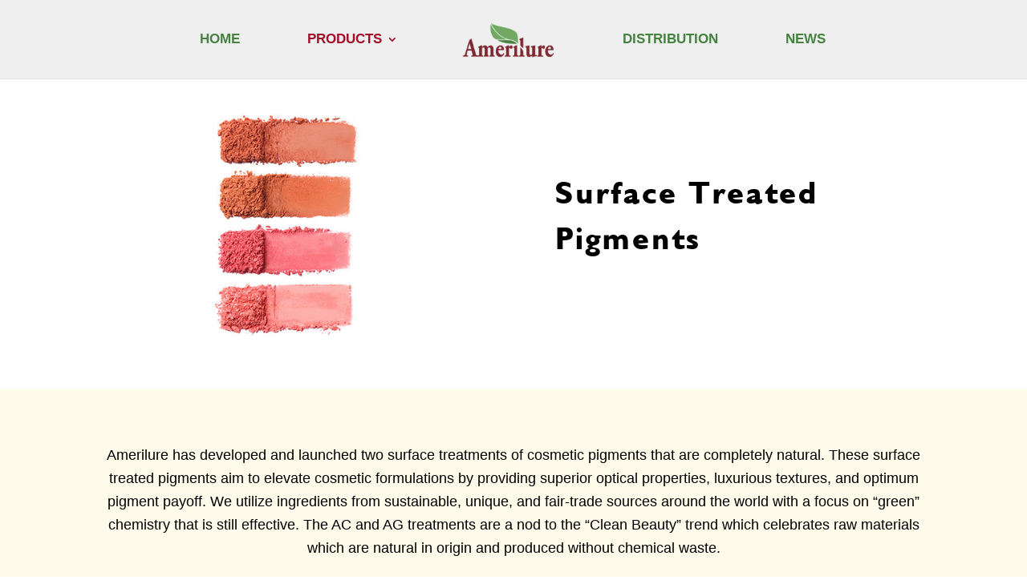

--- FILE ---
content_type: text/html; charset=utf-8
request_url: https://www.google.com/recaptcha/api2/anchor?ar=1&k=6LfUoKsUAAAAAJ_YJz63wsf4k6jIZe9qr_Mevuqi&co=aHR0cHM6Ly9hbWVyaWx1cmUuY29tOjQ0Mw..&hl=en&v=PoyoqOPhxBO7pBk68S4YbpHZ&size=invisible&anchor-ms=20000&execute-ms=30000&cb=ldox9ojtl7sx
body_size: 48590
content:
<!DOCTYPE HTML><html dir="ltr" lang="en"><head><meta http-equiv="Content-Type" content="text/html; charset=UTF-8">
<meta http-equiv="X-UA-Compatible" content="IE=edge">
<title>reCAPTCHA</title>
<style type="text/css">
/* cyrillic-ext */
@font-face {
  font-family: 'Roboto';
  font-style: normal;
  font-weight: 400;
  font-stretch: 100%;
  src: url(//fonts.gstatic.com/s/roboto/v48/KFO7CnqEu92Fr1ME7kSn66aGLdTylUAMa3GUBHMdazTgWw.woff2) format('woff2');
  unicode-range: U+0460-052F, U+1C80-1C8A, U+20B4, U+2DE0-2DFF, U+A640-A69F, U+FE2E-FE2F;
}
/* cyrillic */
@font-face {
  font-family: 'Roboto';
  font-style: normal;
  font-weight: 400;
  font-stretch: 100%;
  src: url(//fonts.gstatic.com/s/roboto/v48/KFO7CnqEu92Fr1ME7kSn66aGLdTylUAMa3iUBHMdazTgWw.woff2) format('woff2');
  unicode-range: U+0301, U+0400-045F, U+0490-0491, U+04B0-04B1, U+2116;
}
/* greek-ext */
@font-face {
  font-family: 'Roboto';
  font-style: normal;
  font-weight: 400;
  font-stretch: 100%;
  src: url(//fonts.gstatic.com/s/roboto/v48/KFO7CnqEu92Fr1ME7kSn66aGLdTylUAMa3CUBHMdazTgWw.woff2) format('woff2');
  unicode-range: U+1F00-1FFF;
}
/* greek */
@font-face {
  font-family: 'Roboto';
  font-style: normal;
  font-weight: 400;
  font-stretch: 100%;
  src: url(//fonts.gstatic.com/s/roboto/v48/KFO7CnqEu92Fr1ME7kSn66aGLdTylUAMa3-UBHMdazTgWw.woff2) format('woff2');
  unicode-range: U+0370-0377, U+037A-037F, U+0384-038A, U+038C, U+038E-03A1, U+03A3-03FF;
}
/* math */
@font-face {
  font-family: 'Roboto';
  font-style: normal;
  font-weight: 400;
  font-stretch: 100%;
  src: url(//fonts.gstatic.com/s/roboto/v48/KFO7CnqEu92Fr1ME7kSn66aGLdTylUAMawCUBHMdazTgWw.woff2) format('woff2');
  unicode-range: U+0302-0303, U+0305, U+0307-0308, U+0310, U+0312, U+0315, U+031A, U+0326-0327, U+032C, U+032F-0330, U+0332-0333, U+0338, U+033A, U+0346, U+034D, U+0391-03A1, U+03A3-03A9, U+03B1-03C9, U+03D1, U+03D5-03D6, U+03F0-03F1, U+03F4-03F5, U+2016-2017, U+2034-2038, U+203C, U+2040, U+2043, U+2047, U+2050, U+2057, U+205F, U+2070-2071, U+2074-208E, U+2090-209C, U+20D0-20DC, U+20E1, U+20E5-20EF, U+2100-2112, U+2114-2115, U+2117-2121, U+2123-214F, U+2190, U+2192, U+2194-21AE, U+21B0-21E5, U+21F1-21F2, U+21F4-2211, U+2213-2214, U+2216-22FF, U+2308-230B, U+2310, U+2319, U+231C-2321, U+2336-237A, U+237C, U+2395, U+239B-23B7, U+23D0, U+23DC-23E1, U+2474-2475, U+25AF, U+25B3, U+25B7, U+25BD, U+25C1, U+25CA, U+25CC, U+25FB, U+266D-266F, U+27C0-27FF, U+2900-2AFF, U+2B0E-2B11, U+2B30-2B4C, U+2BFE, U+3030, U+FF5B, U+FF5D, U+1D400-1D7FF, U+1EE00-1EEFF;
}
/* symbols */
@font-face {
  font-family: 'Roboto';
  font-style: normal;
  font-weight: 400;
  font-stretch: 100%;
  src: url(//fonts.gstatic.com/s/roboto/v48/KFO7CnqEu92Fr1ME7kSn66aGLdTylUAMaxKUBHMdazTgWw.woff2) format('woff2');
  unicode-range: U+0001-000C, U+000E-001F, U+007F-009F, U+20DD-20E0, U+20E2-20E4, U+2150-218F, U+2190, U+2192, U+2194-2199, U+21AF, U+21E6-21F0, U+21F3, U+2218-2219, U+2299, U+22C4-22C6, U+2300-243F, U+2440-244A, U+2460-24FF, U+25A0-27BF, U+2800-28FF, U+2921-2922, U+2981, U+29BF, U+29EB, U+2B00-2BFF, U+4DC0-4DFF, U+FFF9-FFFB, U+10140-1018E, U+10190-1019C, U+101A0, U+101D0-101FD, U+102E0-102FB, U+10E60-10E7E, U+1D2C0-1D2D3, U+1D2E0-1D37F, U+1F000-1F0FF, U+1F100-1F1AD, U+1F1E6-1F1FF, U+1F30D-1F30F, U+1F315, U+1F31C, U+1F31E, U+1F320-1F32C, U+1F336, U+1F378, U+1F37D, U+1F382, U+1F393-1F39F, U+1F3A7-1F3A8, U+1F3AC-1F3AF, U+1F3C2, U+1F3C4-1F3C6, U+1F3CA-1F3CE, U+1F3D4-1F3E0, U+1F3ED, U+1F3F1-1F3F3, U+1F3F5-1F3F7, U+1F408, U+1F415, U+1F41F, U+1F426, U+1F43F, U+1F441-1F442, U+1F444, U+1F446-1F449, U+1F44C-1F44E, U+1F453, U+1F46A, U+1F47D, U+1F4A3, U+1F4B0, U+1F4B3, U+1F4B9, U+1F4BB, U+1F4BF, U+1F4C8-1F4CB, U+1F4D6, U+1F4DA, U+1F4DF, U+1F4E3-1F4E6, U+1F4EA-1F4ED, U+1F4F7, U+1F4F9-1F4FB, U+1F4FD-1F4FE, U+1F503, U+1F507-1F50B, U+1F50D, U+1F512-1F513, U+1F53E-1F54A, U+1F54F-1F5FA, U+1F610, U+1F650-1F67F, U+1F687, U+1F68D, U+1F691, U+1F694, U+1F698, U+1F6AD, U+1F6B2, U+1F6B9-1F6BA, U+1F6BC, U+1F6C6-1F6CF, U+1F6D3-1F6D7, U+1F6E0-1F6EA, U+1F6F0-1F6F3, U+1F6F7-1F6FC, U+1F700-1F7FF, U+1F800-1F80B, U+1F810-1F847, U+1F850-1F859, U+1F860-1F887, U+1F890-1F8AD, U+1F8B0-1F8BB, U+1F8C0-1F8C1, U+1F900-1F90B, U+1F93B, U+1F946, U+1F984, U+1F996, U+1F9E9, U+1FA00-1FA6F, U+1FA70-1FA7C, U+1FA80-1FA89, U+1FA8F-1FAC6, U+1FACE-1FADC, U+1FADF-1FAE9, U+1FAF0-1FAF8, U+1FB00-1FBFF;
}
/* vietnamese */
@font-face {
  font-family: 'Roboto';
  font-style: normal;
  font-weight: 400;
  font-stretch: 100%;
  src: url(//fonts.gstatic.com/s/roboto/v48/KFO7CnqEu92Fr1ME7kSn66aGLdTylUAMa3OUBHMdazTgWw.woff2) format('woff2');
  unicode-range: U+0102-0103, U+0110-0111, U+0128-0129, U+0168-0169, U+01A0-01A1, U+01AF-01B0, U+0300-0301, U+0303-0304, U+0308-0309, U+0323, U+0329, U+1EA0-1EF9, U+20AB;
}
/* latin-ext */
@font-face {
  font-family: 'Roboto';
  font-style: normal;
  font-weight: 400;
  font-stretch: 100%;
  src: url(//fonts.gstatic.com/s/roboto/v48/KFO7CnqEu92Fr1ME7kSn66aGLdTylUAMa3KUBHMdazTgWw.woff2) format('woff2');
  unicode-range: U+0100-02BA, U+02BD-02C5, U+02C7-02CC, U+02CE-02D7, U+02DD-02FF, U+0304, U+0308, U+0329, U+1D00-1DBF, U+1E00-1E9F, U+1EF2-1EFF, U+2020, U+20A0-20AB, U+20AD-20C0, U+2113, U+2C60-2C7F, U+A720-A7FF;
}
/* latin */
@font-face {
  font-family: 'Roboto';
  font-style: normal;
  font-weight: 400;
  font-stretch: 100%;
  src: url(//fonts.gstatic.com/s/roboto/v48/KFO7CnqEu92Fr1ME7kSn66aGLdTylUAMa3yUBHMdazQ.woff2) format('woff2');
  unicode-range: U+0000-00FF, U+0131, U+0152-0153, U+02BB-02BC, U+02C6, U+02DA, U+02DC, U+0304, U+0308, U+0329, U+2000-206F, U+20AC, U+2122, U+2191, U+2193, U+2212, U+2215, U+FEFF, U+FFFD;
}
/* cyrillic-ext */
@font-face {
  font-family: 'Roboto';
  font-style: normal;
  font-weight: 500;
  font-stretch: 100%;
  src: url(//fonts.gstatic.com/s/roboto/v48/KFO7CnqEu92Fr1ME7kSn66aGLdTylUAMa3GUBHMdazTgWw.woff2) format('woff2');
  unicode-range: U+0460-052F, U+1C80-1C8A, U+20B4, U+2DE0-2DFF, U+A640-A69F, U+FE2E-FE2F;
}
/* cyrillic */
@font-face {
  font-family: 'Roboto';
  font-style: normal;
  font-weight: 500;
  font-stretch: 100%;
  src: url(//fonts.gstatic.com/s/roboto/v48/KFO7CnqEu92Fr1ME7kSn66aGLdTylUAMa3iUBHMdazTgWw.woff2) format('woff2');
  unicode-range: U+0301, U+0400-045F, U+0490-0491, U+04B0-04B1, U+2116;
}
/* greek-ext */
@font-face {
  font-family: 'Roboto';
  font-style: normal;
  font-weight: 500;
  font-stretch: 100%;
  src: url(//fonts.gstatic.com/s/roboto/v48/KFO7CnqEu92Fr1ME7kSn66aGLdTylUAMa3CUBHMdazTgWw.woff2) format('woff2');
  unicode-range: U+1F00-1FFF;
}
/* greek */
@font-face {
  font-family: 'Roboto';
  font-style: normal;
  font-weight: 500;
  font-stretch: 100%;
  src: url(//fonts.gstatic.com/s/roboto/v48/KFO7CnqEu92Fr1ME7kSn66aGLdTylUAMa3-UBHMdazTgWw.woff2) format('woff2');
  unicode-range: U+0370-0377, U+037A-037F, U+0384-038A, U+038C, U+038E-03A1, U+03A3-03FF;
}
/* math */
@font-face {
  font-family: 'Roboto';
  font-style: normal;
  font-weight: 500;
  font-stretch: 100%;
  src: url(//fonts.gstatic.com/s/roboto/v48/KFO7CnqEu92Fr1ME7kSn66aGLdTylUAMawCUBHMdazTgWw.woff2) format('woff2');
  unicode-range: U+0302-0303, U+0305, U+0307-0308, U+0310, U+0312, U+0315, U+031A, U+0326-0327, U+032C, U+032F-0330, U+0332-0333, U+0338, U+033A, U+0346, U+034D, U+0391-03A1, U+03A3-03A9, U+03B1-03C9, U+03D1, U+03D5-03D6, U+03F0-03F1, U+03F4-03F5, U+2016-2017, U+2034-2038, U+203C, U+2040, U+2043, U+2047, U+2050, U+2057, U+205F, U+2070-2071, U+2074-208E, U+2090-209C, U+20D0-20DC, U+20E1, U+20E5-20EF, U+2100-2112, U+2114-2115, U+2117-2121, U+2123-214F, U+2190, U+2192, U+2194-21AE, U+21B0-21E5, U+21F1-21F2, U+21F4-2211, U+2213-2214, U+2216-22FF, U+2308-230B, U+2310, U+2319, U+231C-2321, U+2336-237A, U+237C, U+2395, U+239B-23B7, U+23D0, U+23DC-23E1, U+2474-2475, U+25AF, U+25B3, U+25B7, U+25BD, U+25C1, U+25CA, U+25CC, U+25FB, U+266D-266F, U+27C0-27FF, U+2900-2AFF, U+2B0E-2B11, U+2B30-2B4C, U+2BFE, U+3030, U+FF5B, U+FF5D, U+1D400-1D7FF, U+1EE00-1EEFF;
}
/* symbols */
@font-face {
  font-family: 'Roboto';
  font-style: normal;
  font-weight: 500;
  font-stretch: 100%;
  src: url(//fonts.gstatic.com/s/roboto/v48/KFO7CnqEu92Fr1ME7kSn66aGLdTylUAMaxKUBHMdazTgWw.woff2) format('woff2');
  unicode-range: U+0001-000C, U+000E-001F, U+007F-009F, U+20DD-20E0, U+20E2-20E4, U+2150-218F, U+2190, U+2192, U+2194-2199, U+21AF, U+21E6-21F0, U+21F3, U+2218-2219, U+2299, U+22C4-22C6, U+2300-243F, U+2440-244A, U+2460-24FF, U+25A0-27BF, U+2800-28FF, U+2921-2922, U+2981, U+29BF, U+29EB, U+2B00-2BFF, U+4DC0-4DFF, U+FFF9-FFFB, U+10140-1018E, U+10190-1019C, U+101A0, U+101D0-101FD, U+102E0-102FB, U+10E60-10E7E, U+1D2C0-1D2D3, U+1D2E0-1D37F, U+1F000-1F0FF, U+1F100-1F1AD, U+1F1E6-1F1FF, U+1F30D-1F30F, U+1F315, U+1F31C, U+1F31E, U+1F320-1F32C, U+1F336, U+1F378, U+1F37D, U+1F382, U+1F393-1F39F, U+1F3A7-1F3A8, U+1F3AC-1F3AF, U+1F3C2, U+1F3C4-1F3C6, U+1F3CA-1F3CE, U+1F3D4-1F3E0, U+1F3ED, U+1F3F1-1F3F3, U+1F3F5-1F3F7, U+1F408, U+1F415, U+1F41F, U+1F426, U+1F43F, U+1F441-1F442, U+1F444, U+1F446-1F449, U+1F44C-1F44E, U+1F453, U+1F46A, U+1F47D, U+1F4A3, U+1F4B0, U+1F4B3, U+1F4B9, U+1F4BB, U+1F4BF, U+1F4C8-1F4CB, U+1F4D6, U+1F4DA, U+1F4DF, U+1F4E3-1F4E6, U+1F4EA-1F4ED, U+1F4F7, U+1F4F9-1F4FB, U+1F4FD-1F4FE, U+1F503, U+1F507-1F50B, U+1F50D, U+1F512-1F513, U+1F53E-1F54A, U+1F54F-1F5FA, U+1F610, U+1F650-1F67F, U+1F687, U+1F68D, U+1F691, U+1F694, U+1F698, U+1F6AD, U+1F6B2, U+1F6B9-1F6BA, U+1F6BC, U+1F6C6-1F6CF, U+1F6D3-1F6D7, U+1F6E0-1F6EA, U+1F6F0-1F6F3, U+1F6F7-1F6FC, U+1F700-1F7FF, U+1F800-1F80B, U+1F810-1F847, U+1F850-1F859, U+1F860-1F887, U+1F890-1F8AD, U+1F8B0-1F8BB, U+1F8C0-1F8C1, U+1F900-1F90B, U+1F93B, U+1F946, U+1F984, U+1F996, U+1F9E9, U+1FA00-1FA6F, U+1FA70-1FA7C, U+1FA80-1FA89, U+1FA8F-1FAC6, U+1FACE-1FADC, U+1FADF-1FAE9, U+1FAF0-1FAF8, U+1FB00-1FBFF;
}
/* vietnamese */
@font-face {
  font-family: 'Roboto';
  font-style: normal;
  font-weight: 500;
  font-stretch: 100%;
  src: url(//fonts.gstatic.com/s/roboto/v48/KFO7CnqEu92Fr1ME7kSn66aGLdTylUAMa3OUBHMdazTgWw.woff2) format('woff2');
  unicode-range: U+0102-0103, U+0110-0111, U+0128-0129, U+0168-0169, U+01A0-01A1, U+01AF-01B0, U+0300-0301, U+0303-0304, U+0308-0309, U+0323, U+0329, U+1EA0-1EF9, U+20AB;
}
/* latin-ext */
@font-face {
  font-family: 'Roboto';
  font-style: normal;
  font-weight: 500;
  font-stretch: 100%;
  src: url(//fonts.gstatic.com/s/roboto/v48/KFO7CnqEu92Fr1ME7kSn66aGLdTylUAMa3KUBHMdazTgWw.woff2) format('woff2');
  unicode-range: U+0100-02BA, U+02BD-02C5, U+02C7-02CC, U+02CE-02D7, U+02DD-02FF, U+0304, U+0308, U+0329, U+1D00-1DBF, U+1E00-1E9F, U+1EF2-1EFF, U+2020, U+20A0-20AB, U+20AD-20C0, U+2113, U+2C60-2C7F, U+A720-A7FF;
}
/* latin */
@font-face {
  font-family: 'Roboto';
  font-style: normal;
  font-weight: 500;
  font-stretch: 100%;
  src: url(//fonts.gstatic.com/s/roboto/v48/KFO7CnqEu92Fr1ME7kSn66aGLdTylUAMa3yUBHMdazQ.woff2) format('woff2');
  unicode-range: U+0000-00FF, U+0131, U+0152-0153, U+02BB-02BC, U+02C6, U+02DA, U+02DC, U+0304, U+0308, U+0329, U+2000-206F, U+20AC, U+2122, U+2191, U+2193, U+2212, U+2215, U+FEFF, U+FFFD;
}
/* cyrillic-ext */
@font-face {
  font-family: 'Roboto';
  font-style: normal;
  font-weight: 900;
  font-stretch: 100%;
  src: url(//fonts.gstatic.com/s/roboto/v48/KFO7CnqEu92Fr1ME7kSn66aGLdTylUAMa3GUBHMdazTgWw.woff2) format('woff2');
  unicode-range: U+0460-052F, U+1C80-1C8A, U+20B4, U+2DE0-2DFF, U+A640-A69F, U+FE2E-FE2F;
}
/* cyrillic */
@font-face {
  font-family: 'Roboto';
  font-style: normal;
  font-weight: 900;
  font-stretch: 100%;
  src: url(//fonts.gstatic.com/s/roboto/v48/KFO7CnqEu92Fr1ME7kSn66aGLdTylUAMa3iUBHMdazTgWw.woff2) format('woff2');
  unicode-range: U+0301, U+0400-045F, U+0490-0491, U+04B0-04B1, U+2116;
}
/* greek-ext */
@font-face {
  font-family: 'Roboto';
  font-style: normal;
  font-weight: 900;
  font-stretch: 100%;
  src: url(//fonts.gstatic.com/s/roboto/v48/KFO7CnqEu92Fr1ME7kSn66aGLdTylUAMa3CUBHMdazTgWw.woff2) format('woff2');
  unicode-range: U+1F00-1FFF;
}
/* greek */
@font-face {
  font-family: 'Roboto';
  font-style: normal;
  font-weight: 900;
  font-stretch: 100%;
  src: url(//fonts.gstatic.com/s/roboto/v48/KFO7CnqEu92Fr1ME7kSn66aGLdTylUAMa3-UBHMdazTgWw.woff2) format('woff2');
  unicode-range: U+0370-0377, U+037A-037F, U+0384-038A, U+038C, U+038E-03A1, U+03A3-03FF;
}
/* math */
@font-face {
  font-family: 'Roboto';
  font-style: normal;
  font-weight: 900;
  font-stretch: 100%;
  src: url(//fonts.gstatic.com/s/roboto/v48/KFO7CnqEu92Fr1ME7kSn66aGLdTylUAMawCUBHMdazTgWw.woff2) format('woff2');
  unicode-range: U+0302-0303, U+0305, U+0307-0308, U+0310, U+0312, U+0315, U+031A, U+0326-0327, U+032C, U+032F-0330, U+0332-0333, U+0338, U+033A, U+0346, U+034D, U+0391-03A1, U+03A3-03A9, U+03B1-03C9, U+03D1, U+03D5-03D6, U+03F0-03F1, U+03F4-03F5, U+2016-2017, U+2034-2038, U+203C, U+2040, U+2043, U+2047, U+2050, U+2057, U+205F, U+2070-2071, U+2074-208E, U+2090-209C, U+20D0-20DC, U+20E1, U+20E5-20EF, U+2100-2112, U+2114-2115, U+2117-2121, U+2123-214F, U+2190, U+2192, U+2194-21AE, U+21B0-21E5, U+21F1-21F2, U+21F4-2211, U+2213-2214, U+2216-22FF, U+2308-230B, U+2310, U+2319, U+231C-2321, U+2336-237A, U+237C, U+2395, U+239B-23B7, U+23D0, U+23DC-23E1, U+2474-2475, U+25AF, U+25B3, U+25B7, U+25BD, U+25C1, U+25CA, U+25CC, U+25FB, U+266D-266F, U+27C0-27FF, U+2900-2AFF, U+2B0E-2B11, U+2B30-2B4C, U+2BFE, U+3030, U+FF5B, U+FF5D, U+1D400-1D7FF, U+1EE00-1EEFF;
}
/* symbols */
@font-face {
  font-family: 'Roboto';
  font-style: normal;
  font-weight: 900;
  font-stretch: 100%;
  src: url(//fonts.gstatic.com/s/roboto/v48/KFO7CnqEu92Fr1ME7kSn66aGLdTylUAMaxKUBHMdazTgWw.woff2) format('woff2');
  unicode-range: U+0001-000C, U+000E-001F, U+007F-009F, U+20DD-20E0, U+20E2-20E4, U+2150-218F, U+2190, U+2192, U+2194-2199, U+21AF, U+21E6-21F0, U+21F3, U+2218-2219, U+2299, U+22C4-22C6, U+2300-243F, U+2440-244A, U+2460-24FF, U+25A0-27BF, U+2800-28FF, U+2921-2922, U+2981, U+29BF, U+29EB, U+2B00-2BFF, U+4DC0-4DFF, U+FFF9-FFFB, U+10140-1018E, U+10190-1019C, U+101A0, U+101D0-101FD, U+102E0-102FB, U+10E60-10E7E, U+1D2C0-1D2D3, U+1D2E0-1D37F, U+1F000-1F0FF, U+1F100-1F1AD, U+1F1E6-1F1FF, U+1F30D-1F30F, U+1F315, U+1F31C, U+1F31E, U+1F320-1F32C, U+1F336, U+1F378, U+1F37D, U+1F382, U+1F393-1F39F, U+1F3A7-1F3A8, U+1F3AC-1F3AF, U+1F3C2, U+1F3C4-1F3C6, U+1F3CA-1F3CE, U+1F3D4-1F3E0, U+1F3ED, U+1F3F1-1F3F3, U+1F3F5-1F3F7, U+1F408, U+1F415, U+1F41F, U+1F426, U+1F43F, U+1F441-1F442, U+1F444, U+1F446-1F449, U+1F44C-1F44E, U+1F453, U+1F46A, U+1F47D, U+1F4A3, U+1F4B0, U+1F4B3, U+1F4B9, U+1F4BB, U+1F4BF, U+1F4C8-1F4CB, U+1F4D6, U+1F4DA, U+1F4DF, U+1F4E3-1F4E6, U+1F4EA-1F4ED, U+1F4F7, U+1F4F9-1F4FB, U+1F4FD-1F4FE, U+1F503, U+1F507-1F50B, U+1F50D, U+1F512-1F513, U+1F53E-1F54A, U+1F54F-1F5FA, U+1F610, U+1F650-1F67F, U+1F687, U+1F68D, U+1F691, U+1F694, U+1F698, U+1F6AD, U+1F6B2, U+1F6B9-1F6BA, U+1F6BC, U+1F6C6-1F6CF, U+1F6D3-1F6D7, U+1F6E0-1F6EA, U+1F6F0-1F6F3, U+1F6F7-1F6FC, U+1F700-1F7FF, U+1F800-1F80B, U+1F810-1F847, U+1F850-1F859, U+1F860-1F887, U+1F890-1F8AD, U+1F8B0-1F8BB, U+1F8C0-1F8C1, U+1F900-1F90B, U+1F93B, U+1F946, U+1F984, U+1F996, U+1F9E9, U+1FA00-1FA6F, U+1FA70-1FA7C, U+1FA80-1FA89, U+1FA8F-1FAC6, U+1FACE-1FADC, U+1FADF-1FAE9, U+1FAF0-1FAF8, U+1FB00-1FBFF;
}
/* vietnamese */
@font-face {
  font-family: 'Roboto';
  font-style: normal;
  font-weight: 900;
  font-stretch: 100%;
  src: url(//fonts.gstatic.com/s/roboto/v48/KFO7CnqEu92Fr1ME7kSn66aGLdTylUAMa3OUBHMdazTgWw.woff2) format('woff2');
  unicode-range: U+0102-0103, U+0110-0111, U+0128-0129, U+0168-0169, U+01A0-01A1, U+01AF-01B0, U+0300-0301, U+0303-0304, U+0308-0309, U+0323, U+0329, U+1EA0-1EF9, U+20AB;
}
/* latin-ext */
@font-face {
  font-family: 'Roboto';
  font-style: normal;
  font-weight: 900;
  font-stretch: 100%;
  src: url(//fonts.gstatic.com/s/roboto/v48/KFO7CnqEu92Fr1ME7kSn66aGLdTylUAMa3KUBHMdazTgWw.woff2) format('woff2');
  unicode-range: U+0100-02BA, U+02BD-02C5, U+02C7-02CC, U+02CE-02D7, U+02DD-02FF, U+0304, U+0308, U+0329, U+1D00-1DBF, U+1E00-1E9F, U+1EF2-1EFF, U+2020, U+20A0-20AB, U+20AD-20C0, U+2113, U+2C60-2C7F, U+A720-A7FF;
}
/* latin */
@font-face {
  font-family: 'Roboto';
  font-style: normal;
  font-weight: 900;
  font-stretch: 100%;
  src: url(//fonts.gstatic.com/s/roboto/v48/KFO7CnqEu92Fr1ME7kSn66aGLdTylUAMa3yUBHMdazQ.woff2) format('woff2');
  unicode-range: U+0000-00FF, U+0131, U+0152-0153, U+02BB-02BC, U+02C6, U+02DA, U+02DC, U+0304, U+0308, U+0329, U+2000-206F, U+20AC, U+2122, U+2191, U+2193, U+2212, U+2215, U+FEFF, U+FFFD;
}

</style>
<link rel="stylesheet" type="text/css" href="https://www.gstatic.com/recaptcha/releases/PoyoqOPhxBO7pBk68S4YbpHZ/styles__ltr.css">
<script nonce="EeXvn6xYM51r_KcRfEqY7Q" type="text/javascript">window['__recaptcha_api'] = 'https://www.google.com/recaptcha/api2/';</script>
<script type="text/javascript" src="https://www.gstatic.com/recaptcha/releases/PoyoqOPhxBO7pBk68S4YbpHZ/recaptcha__en.js" nonce="EeXvn6xYM51r_KcRfEqY7Q">
      
    </script></head>
<body><div id="rc-anchor-alert" class="rc-anchor-alert"></div>
<input type="hidden" id="recaptcha-token" value="[base64]">
<script type="text/javascript" nonce="EeXvn6xYM51r_KcRfEqY7Q">
      recaptcha.anchor.Main.init("[\x22ainput\x22,[\x22bgdata\x22,\x22\x22,\[base64]/[base64]/[base64]/[base64]/cjw8ejpyPj4+eil9Y2F0Y2gobCl7dGhyb3cgbDt9fSxIPWZ1bmN0aW9uKHcsdCx6KXtpZih3PT0xOTR8fHc9PTIwOCl0LnZbd10/dC52W3ddLmNvbmNhdCh6KTp0LnZbd109b2Yoeix0KTtlbHNle2lmKHQuYkImJnchPTMxNylyZXR1cm47dz09NjZ8fHc9PTEyMnx8dz09NDcwfHx3PT00NHx8dz09NDE2fHx3PT0zOTd8fHc9PTQyMXx8dz09Njh8fHc9PTcwfHx3PT0xODQ/[base64]/[base64]/[base64]/bmV3IGRbVl0oSlswXSk6cD09Mj9uZXcgZFtWXShKWzBdLEpbMV0pOnA9PTM/bmV3IGRbVl0oSlswXSxKWzFdLEpbMl0pOnA9PTQ/[base64]/[base64]/[base64]/[base64]\x22,\[base64]\x22,\x22wow3w4cJMUzDjMOgw6lvFHbChsK/dSPDl0IIwrDCjBbCt0DDrC84wq7DthXDvBVbJHhkw6TCuD/ClsKZXRNmWcOxHVbCgMOhw7XDpjvCqcK2U017w7JGwqR/[base64]/Ci8OqwrjCicOAwr0QV8KySB/CuXDDisOHwohoG8K/LXDCgDfDisO3w7zDisKNeBPCl8KBNiPCvn40YMOQwqPDk8K1w4oABmNLZHLCgsKcw6gHZsOjF3DDgsK7YHPCv8Opw7FqYsKZE8KhR8KeLsKcwrpfwoDCmAAbwqt4w5/[base64]/DmWnDv8Ozwr43dMK9UMKjw59qJ8K4P8Otw4HCiWfCgcOIw7o1bMOLWyk+L8OBw7nCt8OSw67Cg1N1w457wp3CjVweOAN/[base64]/DqRDDi2cmwrTDocKceMKlAcKYN10Nwo4NwrQqfAXDnBlMw7zClCfCv3powpbDiwzDuVZ+w7DDvHU8w6IPw77Dgj/DqxEZw6HCtVtFEXZeUX7DtBQNLMOIakbCqcOETcO6wo1+CMKYwqLCosOYw4bCvhPCrFgqDAwEC28OwrzDvx9ufjfCkWpwwr/ClMOTw4ZTTcOHwpHDnh8EKMKJNGjCv3rCnW8dwrrCo8KKLwp3w6zDoQjClMKDF8Kqw5w6wpU7wo4GecOHMcKaw5HDmsOLHARmw5bDmMKaw6QkMcKgw5PCpzXCsMOuwrU5w6TDnsK8wpXCocKKw4fDlsKew4hUw6TDscO+cUYXd8KUwpLDpsOKw7MvFjUpwpV/[base64]/CjQI1wqokwpYTO8KowqgvwpZfwq87K8KadTVuAQvCsgjDsCozQSs+XRjCusKVw5c7w4bCk8OOw5AuwpTCtMKNEBp4wqHDpDvCpWljUMOWfcKBwoXCisKWw7DDqsOzSknDgcOzfn/DpT9SblVvwqwrw5A7w7XCjcKnwo7CucKDwqkBTi7DlWgLwqvChsKBbSVGw6Jaw5t/w53CicKuw4TDhcOqfx4RwrF1woceZirCicKZw6pvwohHwr9FTT/DscOwCAYkTBPCvMKXVsOEw7fDj8OXVsKQw4s7GsK8wqI0wp/Cq8K1cEFDwq0xw7lJwroyw4PDl8KEd8Kawop4PyzCiXcfwpFOLhsAwqlww6DDtsO8w6XDlsOawrgZwoV8ElrDv8KfwojDrkHCgcOzdMK/w5TClcK0T8KMFMO1d3TDv8K/bmvDmMKpGsOmaXnCocO5aMOHw55wXsKfwqXConJ1wocXbig8wpHDoHzDm8OJwpjDrsK0PA9Zw7vDkMOowrfCrFfCqwdiwplLTcOZSMOawqHCgcKkwpHCrGPClsOLXcKcC8Kkwo7DkEFER3tZcMKgS8KsAsKFwqbChMO+w68Ow4x/[base64]/CjMOQIsK2fsO+w4Jiwr7DpcK3w4DCql41D8OSwqRswoLDhnQCw7jDuArCn8KEwoYXwrHDlSXDoBNZw7RMQMKVw4jCh2zDqMKEwr/[base64]/DvMKrZ8K6VDl2bBbDgXhWY8KpwrrDvEU0Z15PBhrCuxbCq0MtwqhBKVvCt2XCuWR2KcO7w57Cn2/ChsOtYXcEw4t/e0low43DucOLw4Qrwr0tw51Nw73DuC9NKw3ClEx8acKPQMOgwp3DngHDgBbCoXR8DcK4woEqVXnDjsKHwq/Cl3bDisOLw4nDlhovOjjDsCTDsMKRwrhcw4HCp1x/wpLDg1oXw4XDhFIoHsKaXMKHEcKQwpURw5nDlsOSClTDojvDsAjCtWzDsEjDmkHCtyPCtMKvOMKuOsKbOMKiQUDCiVEcwrfCljU3ZXBEJV/DhTzCiUfCn8KaSkIxwrlzwqhGw4LDosOZcUYYw7TDusK7wr3DiMOLwqjDksOkIH/CsyNAKsKfw4jDqkc3w60Ce0/DtTw0w47CucKwSS/CisKiYcORw7rDtk0VMcOlwprCpiV0EsOXw4scw4FOw7DCgivDqjgaScOew785w582w7M0WcOsUmnDpcKLw5oNYsKsfMKkBW7DmcKxMRcIw5ofw6zDpcONSA/DjsOQX8ODO8Ksf8ObCcKMOsOZw47CtS1xwr1EVcOOMcKHw5lXw7VoXMKnGcKmIMO/c8Kbw48DenLCj1rDqMOrwrTDqsOoPMKCw7jDrsK9w7l5L8KIJ8Ogw7ETwod/w5NDwpF/wo7DjsOWw5/DkV1BScKpesK+w6lKwpDChMKUw5E9dDhCw77DiHd9HybCqmNANsK5w6Uzwr/CrxdNwo3DiQfDvMKLwpzDgcOzw7PCscKkwoJZQcKlAQTCq8ONHcKSesKBwpwqw4/Dn2sWwqjDiVBBw4HDjkNnfgDDnmTCrsKMw7/[base64]/CrUFjOG7Co8KDw4g5PgsXwobCvSLCgsKawoQiw6bDpWjDqh1OWhTDtFfDo0BzM1rDmTPCkMKCwp3CkcKlw6MtQsOBBMODw67DiHvCiRHDmU7DiwnDgiTCrsO/wqM+wqltw7ItZjvDlcKfwpvDlsK1w43ChlDDu8Kbw7d1MwkOwrgswpgtFinDkcOew6tzwrRgGBTCtsKVJcKgNUQnwqIIL03CksOewp7DjsOlGW7CjznDu8OCWMK+CcKXw6DCuMKKK3pEwp/CnMK1AcOGP2/[base64]/wq/Clw/[base64]/Cr8OQGcOQDcKRw7oqw6fCshEoQMOXw4ZNwodxwohYwoFiw4ozw6DDk8OwZyvDhkN+FgDChkvDgQc0A3wnwp4jw7HDssOJwrIxC8KDOFNeNcOIEMKpX8KgwopRwphWW8KDXktow5/CscOvwp/Dshp/d0HDjDBXKsOaaETCt3vCrnjCqsKcSsODw43CocORWMKlU2rCjMOGwpZQw4IzSsOfwqvDqGbCt8KKSC1pwpY5wp3ClBjDrATDpionwpN7Pw/Cj8OIwpbDh8K0R8ORwpLCmCTCiw9VfFnCphkGNkJ6wpfDgsOBbsKAwqsbw7fCqCLDtcOmElvClcOxwo7CmV0mw5dNw7PCim7DisOUwqsEwqM0AyTDiRHCucKyw4cTw5DCkcKpwrDCq8K2VQ4Cwr/Cn0BgJXPDv8KSE8O+HsKSwpxQWsKYBcKLwr0oF1JjMB99wozDgkHCpkIuJsOTTWXDp8KmJX7CrsKXEcOIw6l5Dm/Cuw82WCXDgGRiwpUtwp/[base64]/DgRp2HcOGOG7CoMKlw583woIWwpDDpCAQw7XDv8Oow5LDhERUwoDDkMOnDkxSwqfCncOJY8OFwoMKdXBjwoJwwpTDr108wqXCvBdkfDjDlS3CuivDncKAO8OywoUvfCfCihXDnwDChTrDnls+w7dYwqFLwoLCsyHDkyDDqcO0eH/Cn3XDq8K+JsKDIg1tFXjDpmgxwpDCuMKww4/CuMObwpHDiRfCg0jDjFzDginDpMOTasKUwqJ1wpJ7bDxGwqLCtzxZw6IJWX05w7ZHPcKnKhnCmU5Gwok6RMKcdMK3woA8wrzDg8KyQsKpCsOaWlEMw53DsMK+Rl19fcKQwpk3wqHDqnTDq3zDt8Kxwo8PJkMNZCgSwotdw7l7w4Nhw4d/FUonJHPCrz8YwoBLwoVLw5/[base64]/DrWd1w6IbfcOgw7rDp8O2bRQewpXChsO5UMKwdVwbwpR3MMOiw49zHcKHM8Kbwo0Zw4nDt3cHEsOoPMKCaB7ClcOZW8OXw4DCtw4SA0hEGxgzABYrw7/DlDxfe8OIw5LDpsODw43DrcOOQMOjwofDqcO3w53DsRVnd8O5TB3DisOOw6UVw6HDv8OfE8KIexDDng/ChGJbw6PClsK9w4NFKncBMsOfLl3Ct8O7wr/DmXR0ccOxTSHDlEV+w6/CvMK8TgTDuV5iw4nDli/CrCtxAXHCkTUPNQIrEcKZw6vCmhnDucKWHkobwqJ7wrTDqUpENMKYIEbDlBMbw4/CnlgGXcOqw4PCg3F3UR3CjcKwbgsieh/CnmRTwqlIw7EJfF9lw7skIsOEdMKLOyY+LllJw6bDocKxRUbDiDsiYzvCpWVMY8KjT8K7w7FvU3xIw4APw6/CsiTCssKhwoEndW/[base64]/[base64]/[base64]/w7lRw4TDoRHCvsKKwqPClzXCgMK7G8OyUsOEVDrCksKxUcK0BkxXwpBAw7/DvmXDk8Ocw45rwrIQWVZ8w6bCoMOYw6zDicKzwr3CgcKAw7ARwoJMIcKiZcOnw53CksKxw5zDvsKqwplQw7bDgwINf2cmA8K1w5dow53CkV/DthvDgMOqwpDDsA3Cq8OHwpgIw5/Dn2HDjwwUw78OQMKmccK7XmXDt8K8wpsUP8KHexQoSsK5wp92wpHCtWLDt8Ovw79/[base64]/CksKxJTQIUsOhw4bDqy4iUMKfwrnCv3/DrsK5w4t/IiZcwpfCjizCtMKJw7p7wpHDt8KDw4rDlk5tJWPCk8KRL8KCw4LClcKkwq9tw5/DssOsPnXDh8Kdex/CnMKzbxXCqx/CqcKHZTjCnRLDr8Kow5lbEcOnHcKDAsKOIQHDoMKQY8K8FMKvZcKHwq/Cj8KNSxFvw6nCusOoKGDCoMOoG8KEE8Kowr1Ow5k8aMOTw43CtsOoYMOJQDXCsH7Cq8KywoQHwppAw7Ukw57CqnDDvHfCpDnDtRjDusO/bcOawqbCrMKswoPDmcOMw7DDk2x6KsOlXEjDsB9qwobCs3hnwqFiPwrCvhXCkinDucOCZMKeFMOFQcOKaBlfGGA1wrIjNcKcw6bDuW8vw4whw4/[base64]/[base64]/woIeasKSJDTDgMK6w6xjwqrChG46w4LClFh6w5zDhToPwqEfw7xiYk/[base64]/CgEMSwqbCpMKUwrFVw4bDrkNFMsOraRbDlMKTGMOmw6c1w6oTQ2HCpcKKPSXCkGFRwowMZsOBwpzDlw3CpcKWwpxbw53DsEA8wpEBw5/DnxXDjHLDqsKtw4fCgQzDrsKlwqnCtMOGwqY1w7/DshFtakpEwoF3fsKsTMK3MMOvwpRrUxfCiVbDmS3CqsKgBEHDqcK6woXDrQFIw6DCl8OEJzbChlIXQsKCRA/DgVQ8BEtVDcOOJmMXQU3CjWfDp07Ds8KvwqzDqMOkTMORNjHDhcK1Y254DMKcw5pdGRzDuVZpIMKfw4HCp8OMZMOuwoDCgGDDkMO0w7lWwq/DjzLCicOVw7lMw7EtwovDi8O3N8OKw5A5wofDqk/DljBNw6bDvj/CkQfDp8KGDsO4KMOdPXpowo9Jwp8OwrbDrQhNSRU/[base64]/CvcK2w7sZGMK2GSlnwoI/w6bDlsKsQBQudwY1wp5SwpIOwoXCm0TChsK8wqx2CcKwwofCi0/CuQnDksKiRjDDkzt+PR7Dt8KwYQUKSQTDucOdeDFLccOlw7RvNsOAw6jCrEnDiQ9cw6B+eWV5w4w7c3vDsnTCnAPDuMOHw4TDhy0PCXPCg1wJw6/CscKdaWB7FmjDhgwvWsK5wpPDgW7CrxrDi8OXwrPDtxfCsmTCn8OOwqLDn8KxbcOTw79sMUcrcU3ChnnClHVfw6fDhMORayhlIsOEwq7DpUvDtjA3w6/[base64]/Di8KHw7nCtD5ew5TDg8K7wplceGUxwqjDrBfChX5Lw5/DrF/DlDR9wpfCnz3CnTk9w47CoSnDrsOPJcOwHMKawrDDqD/ClMO2O8KQenFJwrjDn2TCn8OqwprDgMKFRcOjw5HDuGdmFsKcwoPDmMK3ScKTw5TCk8OYFcOKw6cnwqFxZGs8d8O/QMKRwr52woIfwr9hU2BEJ2bDpijDusKvwoFvw6gXw5zDuXFEfVTCikZwMMOGC3ttWsKyC8KZwqbChMOLw7zDm1AiZcOSworDtMOyZgnDugUNwoHDscO7F8KQBEk5w4PDoCo/WzIMw7gzwqs5MMOFL8OaGTvDssKnfn3DjcOmAG/[base64]/DnMOKVWdZwo9bw6AqcwhVw7fCgB/CmwliU8O8w4xqZlo2wpbCrsKAFEvCrHdOXQ5GUsKcO8KNwrvDpMOCw4Y7JcOnwoTDjcO0wrQdD2Z0RMKpw6k0WsKgJxrCoxnDjmwMa8OSw57Dmkw7XXgbwqvDnm82wpzDvG0LVHMjFsO7VndAwrDCuzzDkcKPecO7w4TCk3p8wrpDQ2xpfi/CusKmw7N2wqzDg8OsIE5XTMK8bAzCv2PDsMKHT3ZKGEHCqsKGADxaUjonw70ww6XDsRXDj8O+JMOnY23Dl8OgLQ/DrcK5Bhdow6TCl2TDosO7w5PDusKAwoQYw47DqcO0IwfDolbDjT0HwoEswofCqDdMwpLCtBLCvCRswpbDux0fAMOzw5HCoCTDmTcYwrY6wonClcKUw55MPnxxBMKODMK+I8OBwrNew6jCrcKxw4cSICo1KsK7WSMyPnwSwp7DsDbCtGd2Zx58w67CnSJ/w5vCtG9nw7TDjXrDscKBOcOjWX4vw7/[base64]/[base64]/bsKBwo3Dl3LCrHIhFEHDksKpwq/DpcOLwpjDpsKKEQMmw7I+BMOYKUbDmsKsw6BPw4PCmsO0D8OOw5HCuXkCwpnCmMOuw6lHfC1owqLDjcKXVSIyYUTDksOCwpDDrgpdBcKswq3DicOpwrbDr8KmBwXDqUzCqMOGNMOQw5lnfWUdal/Dhx1kwr3Dty1/[base64]/[base64]/BGbDk8KXd8Kyw5TDrCfDu21/RinDlXhXPnpvw67CjmXDg0LCsGvDgMO/[base64]/DkHdrAXgxw6LCiMKQSwggwrXCpsORA1UVc8K5CDh8wr0Rw7NBM8O+w4BUw6PDjjrCksKOK8KQFQUlHX52JMORw6NOV8O5w6gqwqkHXXMdw4TDpEJ6wrTDjBvDmMOBOMOewoZyYsKGBMKrWMO+wqPDvV5JwrLCjMKhw7cOw4fDt8O1w4zCoF/[base64]/Cn8KPwpYjw6trw6w/fcOwL8KjwrzDq8KIwqc9V8O+w6kRwqrDm8O1GcK5wpN0wpkofH01DBQjwqPCkcOpW8Ojw6ZRw5zChsKBR8KRw67DiWbCghfDqkofwo8wf8K1wqXDkMKnw73DmiTDgTgNFcKJfTtKwpTDiMK5SMKfw45VwqQ0wpbDnyLDssO9AsOST0FBwqlaw500SXU5w6h/w6HCuRY6w4gHXcOPwpjDqMO1wp5yRMOIZCZ0wqwdcsOrw5TDoyLDtE4jKR8Zwrorw6jDuMKlw5TDicONw7rDn8KvS8OqwrLDpk8ePMKiasK+wrpXw7HDosOMdBjDhcOzZi3ChcK4TsOmPX1vw7/Ckl3DsRPDpsOkw63DtsKzLXdZK8Kxw6g/YBF8woXDlWY0a8ONwpzCpcKSIBbDiTI/[base64]/bMKbdFE6w5c6JMKGPUXDosKrCT7DscKgFcO/e2DCoBt3Fg3DjxjCqlhjM8OIUV58w5fCigTDrMOWwpAAw6JlwqLDhcONw6Zxb3fDlsOtwoHDpVbDoMKOVcKAw7DDpGTCk0nDkcOow6XDgjhWBsO8Gz/CvzXDrcOqw5bCk0U7a2jCkW3CtsOJOcKxw77DnnXCp3rCtC1Hw7DCt8KcemzCvT0afz3DvsO+W8KJACrCviPDr8Obf8KmScKHwo/DvFB1w4fDsMOsTCEcw4DCoSnDvEYMwoxZwoHDqFxBPALCrT3CnBo8BlfDvTTDpnHCnijDnAQoGFxLMHfDlAEIImsIw6QMScKfQBMpfUTDr2VZwr8Rf8KjacO2dXNtT8OiwqfCrHxAccKXasO5RMOgw4dow4l7w7fCsngrwr9Pwo/[base64]/DiwY8dEvClcKuSlVNw77Du3HDmxTDvFhfw5jDjcO/wpLDnzdJw4YsTMOAc8Otw5/DmMOJUMK9QsOCwozDrMOhccOlJMKWDsONwoLCmsKzw70KwqvDmzkhw6xKwqYcwqAPwo/DhhrDhh/[base64]/Do18vD8OGEcKUwoXCpn4cHx7DlMKdLxrChyIFFMOGw63Dq8K+d1PDiWHCncKEGcOCDXzDnsOrP8OhwrbDnhhEwpbCj8OCaMKsXcOMwoTCtjQMQwXCiV7CsRtEwrhbw5/CtMOyNMKEZMKSwqEQJ2tFwqjCpMK+wqbCscOrwrU/[base64]/DsSLCplB9W1w3dsOHw74XOcKZw7PClsObw6I6VHdCwoTDvQnCpsKLRUdKNkjCphrDsQA7T09rw7HDm25CWsKubsOsPUTCjcKPw6zDj0fCq8OMV2/DrMKawo9cw6g4QTNzRgnDv8KoSMOUVzpjHMO/wrhBwojDtHHCnWNnw43CmsOZXMKUGSPClnRrw71cwrPDosKUXF7Cgl56D8O6wqTDn8OzeMOaw7HCjlbDqy41UMKvYztTVsKRdsOmwpsLw5cNwp7CksK/wqDDgHY1w4rCn1J4aMOawo8QNsKIJWosRsOKw77DicOPw5LCpmTCjcKwwonCpEHDj0/DojnDs8KvOFfDpW/CojHDgEBnw6htw5JYwq7DiWABwpjDpiZiw5PCpEnCi03CkkfDvMKcwpMdw57DgMKxDjrCpnzDszNkKiXCu8OTwr3Do8ONXcKmwqohwqLCmWN0w4/CniIBRsKjw6/CvcKOCsKywp02wqTDsMOvVcKVwq7CuyLCmcONYnNAEBNCw47CtDnClsKbwpZNw6nCmcKJwrzCv8KHw6sqFS4lw4w5wrx0DgcKQcKfNlfChDd6VcOBw7kmw6pRw5jDowfCtcOiNHTDt8K2wpQ/w48rBsKowofCvH9yD8KhwqdFc1rCoQlww5rDiBvDiMKfIcKRV8KPHcOowrMZwoDCtcO0e8OmwoHCtMOqT3s1woElwqPDm8OUVMO5wrlvwoTDm8KVwpghW0LDjsK7esOxNMOjZHxbw7R1aXUewrrDg8KtwoNmXMK/[base64]/DmzvCtMOuwpnDtsKuPVg6w7V+w5hvNcOCZSLDssKgdgXDmcOxNUzDgBnDusKbWsOhInQOwo7CuGoHw6kMwpVCwpLDsgLDssKyGsKNw6w+bhQ/BcOOfcKrDHbCiE5Hw7E4YGYpw5jCqsKEbHTCpnTCtcK8MkDCvsORUxNEMcK3w7vCphp3w7bDjsKHw4DCnRUJRsOrXhAed10jw5cHVnVwccKtw4dRHXZvU0fDu8Ksw7/CgcK+w7p6fDQvwo/CinjCpRrDhMO1w7g6GMO9AHRbw6ZVPsKUwqQRGcO4w5t+wr3DunLCj8OZC8KAcMKZBcKuTsKdXsKiwpYbNzfDoFjDhQcKwpVLwo0mIFZkN8KLIMOWNsOOa8K/TcOIwrbDgg/[base64]/Dl8K7dMK3w4PDocOyw5fCjRoMacOVwprDtT8ZJsKLw4wBJ2jCrhZiOkUyw4TDr8OOwonDuWDDrTBrDsKzcnYQwqDDg1R/wqzDkBLChDVvw5TChCMJJxTDvGBQwo/[base64]/DpFrDsMO9w5DDu1U3PT5rASTCiMKcW8KtZmhvwpIPIcOYw5BpTsOKAsOowoRkEmVxw4LDhMKfdHXDgMOFw4pUw7rCpMOow7LDnhzCpsOswq1GOcOiRF7CgMOEw67DpSdSJ8Ohw5t/wqjDkxoiw5LDvcKaw4nDi8Knw5k6w4XDh8OfwoFXXSloMREbdAnCtBhKEHQCZQEmwoUew6RsdcOSw44nABvDtsO2E8KcwpICw6Utw4TCu8K7RyhXMmTDjk0EwqLDthgJw5nDhsOCV8KNKwXCq8OtZlvDkmMpYlvClsKhw68tSMO7woIbw4VNwrV/[base64]/wrdLSMK+SMKebcOlDgzCvi/DtMKSSTDDpsKMQ0M5DcO5CkxFT8OvACDDucKHw4oTw5LCg8KqwrsqwpAtwozDp3PDsGfCpsObMcKsBTTDksKSDRvCj8KxKcOLw54/w6I6Tm8Yw70lOQTCmsKNw5rDu39Ewq1cMsK3PcORP8Kdwp8PKHZYw5XDtsKhOcKWw77CqcO+QUNPYcKRw7HDssKxw7bClsKMCkHClcO9wq/CsEPDlwLDrCw/cw3DhMOiwo4mUcKZw4YFKsOna8KRw505EzDDmjrDilLClWPDlMOcDQbDnRlww5DDoC3DocOuBnBzwojCssOjw4E8w6xzL1xeWiJcEsK8w6BGw442w7rCpy91w6Yqw7Zpw5oAwoPClsK0LMOJHCNKDcKBwqB9CMKcw6XDucKKw7h2CsOAwqpqNnkFSsK/exrCjcOowq82w7hkw6DCuMOvD8KBd3jDpMOiwrMAK8OiV3ttGcKdGBIvOm9nWsKYLHDCpQzCvyteJ3nCp0YewrN/[base64]/DlMOmwo9hM3LCqsKlSsKXKsORwq19PhfCt8KyMjvDp8KuHlZCTcOWw4DChxfCsMKWw5LCmhfCoxQdw4/Dk8KVS8Kpw5TCj8KIw4zClk/Dpw0DGcO8GXTCjn/CiWYJGcK8LTAew5ZZFDtOdMOwwqPCgMKXc8Kcw5TDu2Q6wqsfwqPCkR/DoMO0woNgwqfDvg/[base64]/DgMO7woxVKMOnZ1XCsMOJGmxlw69Fw4rDnmLCsHt2UgrDlMKoBsK+wrsjMC9HGgE7YsKrw6NeZsObLMKcaRdsw4vDuMKHwoAHHFrCkBDCnMKoN2NgQMKqNxjCj2fCtVZ2UxwWw47CssKrwrnCmH3DnMOBw5EyC8KTw4jCuGDCkMK/[base64]/[base64]/PMORS0sRG8Ozw7Ixw5o9Sh5xw605DMOQw4QJwrLDosKnw6Yewq7Dl8OKfsOnKcKwRcKGw5PDpMOWwrwOSBIcK0sZEMKqwprDkcKxwqzChMOmw5NMwp1TOUolSC3CiDtDwpgJRsOKwoHDmCzDgcKaRy7Cs8Ktwr/Cu8KhCcOow4XDi8OBw7DClE7CrH4cwpzCjcOwwp0Gw7sQw57CrcK9w5wQQMKhFMOcR8K/w5fDhSUGWGpRw7HChBcWwobCuMOiw5k/[base64]/w67CvMK6aADDvXHDtHl0w7Bbw4JuaVd+wqzCuMKIHCsrd8O7w4ooLSMmwoULJjbCqQRuVMOGwqkswrVHL8O9d8KvSwYzw5fCvwlWECwGXcOjw4QecsKfw43Cq1wpwpLCqcOww5BuwptKwrnCscKXw4LCu8OGEFzDm8KVwoBEwrhfwp50wqlmS8KKbMOxw6Y/wpIvEi/DnUTCrsKhFcOcRzFbwr04PsKpai3CnGIDQMOvBMKRdcKMPMKqw6zDvMKYw6HCrMO4f8Oxc8KWwpDComQww6vCgB3DssOoEHHCgAkNCMOEB8O1wo3Do3YpdsOzO8OTw4RBTMOmSR8tfwrCoi4ywrXCvsKKw6tkwoM/OmtgCB/Dgk7DuMOmw7YnWFpSwobDq1fDhUdFdylfdsO9wrlXFx1eVsOHwq3DoMOETcKrw69pQ05YFcKuwqZwJMOiw73DqMOOLsOXAhY6wpDDuH3DpsOlAhbDscOPdDdyw6zCjETCvnTCtlIHwptqwo4dw5xmwrrCoiHCtxzDjQJ9w5o/w4Egw4nDqMKtwoLCpcK6AGfDq8OcfRY4wrZPwpdkwoJ1w50LMSwCw63CkcOqwrzDiMOCwp9JWGBKwqJlc3nCtMOwwoLCvcKiwoUUw6FILlhGInBsQ3ZZw5powrXCj8KHwrDCiiPDuMKWw4/DvlViw6hsw6Vsw73CiT/ChcKsw4nCocKqw4jCrx8nY8KjWMOfw7loY8K1wpHCi8OQNsONYcKxwoTCr0AJw7Biw7/[base64]/wqAyD8O7T8Khw6jCrsKzMlPCqsOwdcOwRRQbEMKVdiJ4PMKsw6YJwofDuTbDggHDlR11d3kmc8OLwrLDr8Kjb0HDg8OxJsOnPMOvwqTDoBcsZxhQwo3DoMOywo9Ew6LDqUDCqSvCmXQ0wpXCn1nDsQvCg0ckw4s5JnVWwp/DhTHCgcObw53CuyjDrcOJCsO3D8K5w40iQm4aw6tFwro8bTTDgHfCq3fDvTDClgTDvMK7bsOkw5UmwqjDvGvDp8KfwotKwqHDo8OiDltuLMOGLsKMwrtZwqsbwpwLak3Drw/Dh8O/bwLCusO2ZEhJw6JqaMKsw7UEw5F8WhAWw4jDnynDvz3DmMOIHMODJlfDmyxRZ8KBw6TCisOcwq3CnwVrJB/DhGXCnMO6wo/DhSXCsmPCqsKpbgPDhFDDuE/DkR3Drk7DrcKGwrQeb8KQen7CsGBfOhHCvcKGw6cgwr4CWcOWwrJowrnDp8Onw5YzwpjDi8KYwqrCmE7DmlEOw77DiSHCnQcaD3xDcVgpwrhOYcOSwpJZw6NFwp7Dgk3Dh2xXHgd4w4vCkMO7Bxoqwq7CocKtw57Ch8OsIBrCmcK2ZG/CgA3DsljDiMOgw5XDtA9LwrAbeBVKFcK/B2rCiXgOWS7DrMOMwo/CgcKkbGXDocOzw6Z2PMOfw4PCpsOiw6/DtcOqfMOwwroJw7RMwrvDicKxwpzDpMK/wpXDu8K2wpPCgU9oJCbCr8O7G8KeYEtBwrRQwofCg8Kvw4zDgRLCpsK9wozChB1ychBTFl/DokbDusOhw5B7wqsfFsKIwqbCmcOGwpobw7tRw5s/wq19wod5JMOnCsKDIcORF8Kyw6osHMOke8O5woHDvwHCvMOMA1vCj8O1w6VMw5hFBBIPWynDqjh9wp/DucKRfVUJw5TClSnDijEKT8KKQllEYjoYOsKlfEVKZMOHMsO/A1vCkcOtZSLDpsKbw4wOcxDClcO/wrDDh1HCtHvDnFsNw4nCvsKBccOfHcKxIh/DhMOoPcORwqPDhUnClBNrw6HCtsKSw7rDhnXCmF3DpsO4O8KyAwhsbsKXw5fDvcOHwoMtw6TDssKhc8OLw4AzwqAifHrDjcKGw5c7dBxWwphQFTbCtGTChhTCm1N2w6ESdsKBwpXDuFBmw7lwO1DDjyPChMKtPBJmw5wvF8KKwqEOB8KEw4orREjCp2rCv0Nbwq/[base64]/[base64]/[base64]/wpLDtTUywp7CsMKXAWoacMO2Z0MbSsKeOUHDo8K7w6PDnl1VDUUIw6TCgMOnw4QzwrjDul7Dsg1Pw7LDuBJNwrkMCBkTcmPCp8Kuw5HDq8KawqEpAA3CrSAUwrlUFMKGT8Orw4/CtVUuYTzDjEvDnEw9w7sYw7LDrnlQSEcEHcKGw7pfw4BewoIsw7vDoRzCqQXDgsK2w7/Dtw4DY8KTw5XDvxUkKMODw7jDrcKbw5fDqn/Ct2NYUcKhJcO1PMOPw7fDtcKYSylswqLDiMOPX2MxFcK6Ow3CgUYXwqJ2A1B0WMOsb2XDr3nCjMO0KsOtXATCpE02dcKQY8KOw47CkgZqY8OuwofCs8K4w5PDjjpFw5Y6LMOMw5BdXX/CohYOAjNUwp0/woYwOsOcEjMFdsKwShPDl1E4asKGw7Ikw6TCucOcaMKIw47Dr8Kywq49BDXCv8KXwrXClHrCsFA/wpIaw4tdw6DDglbCtsO4WcKXw6kCMsKVbcK+wqVEMcObw6N0w7DDkMO7w7XCsizCkXtjfsKnw646Jk7Cs8K3FcK8fMKaT3U9Ml/Ck8OSByQJbsO6FcO9w4R/blnCs31OOjIvw5huwr0ZBMOke8O+wqvDqj3CogcqGiTCuwzDqsKjXsKRJSY1w7ILRyXCgURowqYgw4fDpMOrEFzDrhLDj8OaGcOPd8OSw7lqUcOKHMOyfAnDqnRAL8O3w4zCozwxwpbDtsO6bsOrDcOZI2B/woZZw4tIw6NcCDweZmbChw/[base64]/w6h5XU3DkT8Aw5VCPwTDgMOawrnDpsKcwrfCgydaw4HCncKVHsOCw7NEw6ktFcKtw481FMKqwozDq3DCj8KawpXCthw3esK/wqdNIxzCgsKdSGDDq8OPEnFqdijDoUnCq1ZEw7ccM8KpXsOGwr3CucKhGVXDi8OHwonDjsOiw792w7N1YcKKwp7CpMKewpvDnlrCk8OeIwJJEi/DosOuw6EpBx5MwqHDn0RsQcK1w6wKHMK1Q1bCjzLCuXzDkG08DXTDj8KxwrgIH8KjFyzCg8KnETdywq/[base64]/ZTADF2loW8OtdHLCrMOqYMO2w6TCqMOHGcOcw4s6wqnCncKhw6kAw5INF8OtJDBRw7xBXMOFw4NhwqcPwpvDr8KCw4rCkivCvMKEZsKbdlVjbWZNXMKSdMOZw4UEw73Dm8Kswq3Co8Kvw5fCnSlEXRsPHStAcgxiw5TDkMKID8OHUw/[base64]/[base64]/DisKjw4DDqcKMHsKlRzptYS7DocONHgrDglIOwoTCqH5nw74MNGZLTy1uwp7CpcKvEg0qwrXCoWYAw74DwpDCqsKCe3HDiMKwwqTDkGXDlxtLw4/CkMK2IsK4wrrCrcO5w4FawpRwKMOECsKaJMOywobCncK1w6zDh0bCrhHDvMOza8KXw7HCrsK2dcOjwqZ6bTLCgEnDj2pMwpXCojpUwq/[base64]/w7hOA04ew7kJw5xzGAXDsQjCuMOnw47CpWPCksKGEsOtJmJLCcOPHcOxwrrDp1LCpcOOHsKKBSHCgcKVw5/DtcOzIgzClsOAYMKiw6BZwqTDrsOTwp3CpsOHURHCjXrCisOsw5BBwoPCvMKFOylPLHtJwrvChWJBDwzCn11RwrnDhMKSw5IDKsO9w4BawpRyw543RCrCqMKLwo5we8Kpwq0uXsKyw6x6wrLCqHtnJ8Kiwp/[base64]/Dq1XDgTHCtVHDuFrDi8KWQGLChikvIMKfw7Jsw6rCuUDDjsOQFibDpF3DhcOzQMOVFMOVwo3Cm3YLw4kfw4wzJsKrwqxVwpzDo0HCm8K7DUbCpQkkRcO1FFzDqE4kXGlGXsK/wpfCqMO7w6VSB3XCu8O1aBFEwqoeOR7DqyvCksKNbsOkXsOzYMKHw6vCnxrDunnCh8Kiw50dw4grMsKTwqbCiDHCn07Cok7CuFTDhi/Dg2HDsA5yRXPDiHtYax4AN8KVSmjDk8KMw6HCv8KFwrx6w7IKw5zDlRLCrkd9SsKzGBpvRxHCjcKgDQHDhsKKw6/DrmEEKXXCoMOqwqRQVsOYwrxYwpRxL8O8T0wtCcOCw6k1H39+wqsPQsO1wqUGwqZXK8OeUTrDmcKew6U1wp3CvsOUVcKXwrZId8KoZ3XDt2PDlmbCrWBfw7RZdFhYGQ/DuA9wPMOYwp5bw7rChsOWwq/DiGgDcMOeRsOFBGMjAMKww4sqwoDDshBfwrEyw5AbwpvCnT5EJBAoA8KmwrfDjhnCvsKywoHChBPCi3zDoUYdw63Dkj9DwrvDnToGMcOgGVUdPcK0XsKFDyPDrMKkCsOjwrzDr8KxPDtcwrINRS1Sw6tzw6jCp8Okw5vDkADDucK1w6F0T8KBaG/[base64]/SHDDq8OyIcOrwp7DpsKfbsKwQsOEck7Dp8Oxw53CtjtCw5HDkcKXPcOrw5cQOsKpw4jClBgHJWU/[base64]/CmcO1wpbDrsKnwoJwAMKowpk9woXDjSJUcm8BFMKhwrnDr8OCwoXCo8ODE1AbcX1BCsKBwrtvw614w7jDvsOQw5DCsE5pw5c1wpjDisKaw4jCgMKCASoxwpQNTxsmwrrDkBh5wq5dwoDDhMKQw6RIPygXacO/[base64]/Co8O3asKaISPCsi/CpMOvwrJPwo/CtA7CqGRIw77Dk1bCjSvDjMOvdcKTwqjDtm8SKkHCnHBPA8OAPcOCWXQAO0vDhBMTZFDCrQMAw7Utwq/[base64]/[base64]/DmX7CssKawqrCt8ODcMKnUngCfldyNUfDk2Mmw7zCgSbCqMOPXyIMeMOSDgTDpB/CiGbDtsOTAMKHdSjDlcKxZzTCocOdIMO0WkbCrgTDkgPDsws4c8K+wq1pw6XCmMKEwpvCgVbDtnprEwlMF3N8e8KzB05/w57CrsKODiAAD8O9LCIawrDDrcOAwqNkw4vDoWfDtSLCmcKPQlLDlkgFMncXCUY0w5Mow43CqFrChcOFwrfCqnsRwrjDpGcrw6rCng0bICTCkETDv8Kvw5kcw4PDocOnw4DCvcKOwqlDHHcTEcOSIkRiwo7ChMKXM8KUAcO8GsOow4/CoXp8JcO4KcKrwrNiw6PCgBLDhwDCp8Kmw7vCmzBYHcKlAHRREhvCr8O1wp8Gw5vCtsKVIVvChTEENcO0w4Jaw4IfwqZ/wqvDkcK8aVnDhsKrwqzClmPCsMK/A8OKwp9uwrzDhErCssKyccOBHwhxEMKew5XDqU5RZMK/ZMOXw7p5R8OvIis+KcOQesOVw5DCgD5DKWAVw4vDnsKhRV7CtsKWw5/DrR7Cm1TDhRbDshIEwoXCqcKyw6DDrm0yLXUVwrgufcKrwpYpwrLDnxLDqg3DhFxhRD/CmcKsw4/DtMOKVSnChn/CqGLDgQDCtcKtTMKMK8Oqwq8TW8Ofw752KsKiwqAAa8O0w5RLcWt9S2TCrMO5GB3CkT/DlFnDhR/DnGZuNcKkYwRXw63DusKzw5NCwpJIHMOaZDbDpQLCisKxw5BHVlPDnsOqw6I5YcOHwobCtcOlKsOhw5bCrFcww4nDu0Ngf8ORwpPCiMKJJ8KvcsKOw5A+ZsOew5UGUsK/wo3Dh2rDgsKzb3DDo8KsZMOjbMOpw4jCo8KUMTrCuMK4wq7DrcO/L8KMw7DDrMKfw6RZwqNgPU4kwph2E18hAwzDjmfDm8OPHMKAdMOXw5QRIcO0FMKew6Yxwq3CicOnw5LDrA/[base64]/DvMK/[base64]/DikECw715w4/Dozgrw51+C8KaXG3CkFTCg15eN293wrlww4DCnEx5wqREw6RoaDXCgcO6J8Ogw4nCu18qeSFsAhnDuMOJw4DDh8KAw7FTY8OxXGhUwpbDkC1Fw57DicKDOinDnMKawosELH/CoRpzw5AVwpnCvnIKV8ORQnt3w6goDcKCwokowqNcfcO8ScOxw7JXFxTDjHHCnMKnEMOXN8KjPMKBw5XCpMKkwrAww5PCt2I3w6rDgDfCvWZTwrtF\x22],null,[\x22conf\x22,null,\x226LfUoKsUAAAAAJ_YJz63wsf4k6jIZe9qr_Mevuqi\x22,0,null,null,null,1,[21,125,63,73,95,87,41,43,42,83,102,105,109,121],[1017145,188],0,null,null,null,null,0,null,0,null,700,1,null,0,\[base64]/76lBhnEnQkZnOKMAhk\\u003d\x22,0,0,null,null,1,null,0,0,null,null,null,0],\x22https://amerilure.com:443\x22,null,[3,1,1],null,null,null,1,3600,[\x22https://www.google.com/intl/en/policies/privacy/\x22,\x22https://www.google.com/intl/en/policies/terms/\x22],\x221RbMxWQgWUa5dnSk6FsHcHrqdFTrda9QMqnGbCXZQ3w\\u003d\x22,1,0,null,1,1768636388861,0,0,[81,106,243,120,236],null,[239,170,94,222,178],\x22RC-2r5KuhQkhxXEyA\x22,null,null,null,null,null,\x220dAFcWeA7QGSv75D42YueE2vvyHUOHTKG4SX_XXQYuP-Bg-eijKILKh5LYDRijSpVEeJOreJ4avdjV370g08jiNGTRCA2Hzs5UiQ\x22,1768719188889]");
    </script></body></html>

--- FILE ---
content_type: text/css
request_url: https://amerilure.com/wp-content/plugins/amerilure-blocks/css/style.css?ver=1.2
body_size: 232
content:
.text-center {
    text-align:center;
}
 .brands__outer {
     background:#ebf3fa;
     padding:20px;
     margin-bottom:32px;
}
 .brands__outer > h2, .brands__outer > h3, .brands__outer > p {
     text-align:center;
    margin-top:0;
}
 .brands__outer > p {
     color:#333;
     margin-bottom:32px;
}
 .brands__inner img{
    object-fit:contain;
}
 .brands__inner {
    display:flex;
    flex-wrap:wrap;
}
 .brands__inner > * {
     padding:32px;
     display:flex;
     justify-content:center;
     flex-basis:100%;
    
}

@media screen and (min-width:769px){
    .brands__inner > * {
        border-bottom:1px solid #ccc;
    }
}


@media screen and (min-width:768px){
    .brands__inner > .no-border-width {
         border-bottom:0;
    }
    .brands__inner > *:nth-child(odd) {    
         border-right:1px solid #ccc;
    }
}
 @media screen and (min-width:768px){
     .brands__inner > * {
         flex-basis:49%;
    }
}
 .brands__inner .flex {
    display:flex;
    width:100%;
}
 .brands__inner .flex-col {
    flex-direction:column;
}
 .brands__inner .flex {
    justify-content:center;
    align-items:center;
}
 .brands__inner img {
    max-height:175px
}
 .brands__inner .text {
    font-weight:bold;
    margin-top:16px;
}
 @media screen and (min-width:768px){
     .video-max-width {
         max-width:720px;
    }
}
 .brands__outer-title {
    font-size:48px;
}


--- FILE ---
content_type: text/css
request_url: https://amerilure.com/wp-content/themes/divi-child/style.css?ver=4.27.5
body_size: 1950
content:
/*
 Theme Name:     Divi Child
 Theme URI:      https://www.elegantthemes.com/gallery/divi/
 Description:    Divi Child Theme
 Author:         Elegant Themes
 Author URI:     https://www.elegantthemes.com
 Template:       Divi
 Version:        1.0.0
*/
 @import url("../Divi/style.css");
 @font-face {
  font-family: 'GillSans, Bold';
   src: url(/wp-content/themes/divi-child/fonts/GillSans Bold.ttf);
   font-family: 'GillSans, SemiBold';
   src: url(/wp-content/themes/divi-child/fonts/GillSans-Bold.ttf);
   font-family: 'GILLSANS, Regular';
   src: url(/wp-content/themes/divi-child/fonts/GILLSANS.ttf);
   font-family: 'GillSans, Medium';
   src: url(/wp-content/themes/divi-child/fonts/gilsn.ttf);
    
}
 body{
  font-family: GILLSANS, Regular;
 }
@font-face {
font-family: 'gibson, bold';
   src: url(/wp-content/themes/divi-child/fonts/gibson-bold.ttf);
   font-family: 'Gibson, Regular';
   src: url(/wp-content/themes/divi-child/fonts/Gibson-Regular.ttf);

  }
@font-face {
font-family: 'Big Caslon Medium, bold';
   src: url(/wp-content/themes/divi-child/fonts/Big Caslon Medium.ttf);
}

 p{
 font-size:1em;
 margin-bottom:.5em;
 }
h1{
font-size:38px;
padding-bottom:20px;
}

h2,h3,h4{
 font-family: gibson, bold ;
 
 }
 h4 {
 margin-bottom:5px;
}
 #sidebar ul {
  list-style-image: url('./images/tick.png');
    padding-left: 22px !important;
}
ul {
  list-style-image: url('./images/tick.png');
}
h2.aps-post-title.post-title {
    padding-top: 15px;
    padding-bottom: 0px;
}
 .et_pb_text ul {
    padding: .8em;
 }
ul.home-contact {
    padding: .8em;
}
.et_pb_fullwidth_header .et_pb_fullwidth_header_container.left .header-content {
   margin-right: 0%!important; 
   text-align: center !important; 
}
h1.et_pb_module_header {
padding:10px;
}
.et-single-post-ad {
    display: none;
}
/* =================================
       Menu Css rgba(0,0,0,.03)
====================================*/ 
.et_mobile_menu li a {
    border-bottom: 1px solid #A30E2B ;  
}
#top-menu li li a {
    width: 230px;
	padding: 6px 10px;
}	
ul.sub-menu,ul#mobile_menu {
    list-style: none;
}
.nav li ul {
    width: 250px;
}
	#top-menu li a {
    font-size: 16px;
}
#top-menu li li {
    padding: 0 12px;
	}
/* =================================
          Home page CSS
====================================*/ 

/* -----------------Home Banner Start  -----------------*/
.contact-home-banner li {
    display: inline-block;
	 padding: 15px;
}
.contact-home-banner{
padding:10px;
}

ul.home-contact {
    padding: 0em;
}
/* -----------------Home Banner End  -----------------*/
#top-menu li {
    padding-right: 55px;
}
nav#top-menu-nav {
    width: 100%;
}
.read-more {
	font-weight:700;
	padding-top:20px;
}
a.read-more {
    text-decoration: underline;
}
ul.bread-crumb li {
    display: inline-block;
	padding: 0px 20px 0px 20px;
}
.home-contact {
    display: inline-block;
	 padding: 20px;
}
.home-contact li img {
    padding: 10px 12px 0px 0px;
    width: 36px;
	margin-bottom: -5px;
}

.aps-themea p {
    margin: 12px 0 0px !important;
    padding: 0;
}
.et_pb_module.et_pb_text.Banner-below-section p {
    font-size: 1.3em;
	line-height:1.6em;
}
.page-link a {
    text-decoration: underline;
    font-weight: 700;
}
.home-breadcrumbs .bread-crumb span img {
    height: 23px;
	margin-bottom: -6px;
    padding-left: 20px;
}
h4 a {
    margin-left: -13px;
}
/* =================================
          Other pages Banner CSS
====================================*/ 
.contact-share-header li {
    display: inline-block;
	 padding: 20px;
}
.contact-share-header li img {
    padding: 0px 12px 0px 0px;
    width: 34px;
	margin-bottom:-4px;	
}

/* =================================
          Contact Page CSS
====================================*/ 
.contact-page-share li
{
padding: 5px;
list-style:none;
font-size:14px !important;
font-weight:500;
}
.contact-page-share li img {
    padding: 0px 8px 0px 0px;
    width: 28px;
	margin-bottom:-4px;	
}
ul.share-contact {
    padding: .2em;
}
.contact-frm  input.text, input[type=email], input[type=tel], input[type=text]{
height:40px;
}
.contact-frm textarea{
height:100px;
}
.contact-frm  input.text, input[type=email], input[type=tel], input[type=text], textarea{
border:none !important;
box-shadow: 0 2px 9px rgba(23, 23, 24, .1);
padding: 8px;
}
.contact-frm .wpcf7-form-control.wpcf7-submit {
    width: 22%;
    height: 35px;
	background-color:#A30E2B;
	color:#fff;
	border:none;
}
/* ------------------------Footer css Start------------------------------- */
#footer-widgets .footer-widget li:before {   
	display:none;
}
#footer-widgets .footer-widget li {
    display: inline-block;
	font-size:14px;
}

.contact-share {
    padding-top: 20px;
	padding-bottom: 20px;
}
.footer-menu {
    padding-top: 30px;
}
#footer-widgets .footer-widget li {
    padding-left: 8px !important;
    padding-right: 8px !important;
}
#footer-bottom {
     background-color: #A30E2B !important;
	  padding: 20px 0px 20px !important;;
}
#footer-widgets {
    padding: 2.5% 0 0 !important;
	border-bottom: 1px solid #fff;
}
/* ------------------------Footer css END------------------------------- */
ul.page-li {
    margin-left: 12px;
}
h1.home-header {
     padding: 15px; 
}
/*=========================================
Media Queries Start------>
==========================================*/

@media screen and (min-width: 981px){
/* ------------------------Footer css Start------------------------------- */
#footer-info, #footer-info a {
    float: right;
	font-family: gilsn, Regular;
	font-size:14px;
}
.footer-menu {
    margin-left: -102px;
}
/* ------------------------Footer css End------------------------------- */

   .et_pb_fullwidth_header_0 {
    padding-top: 85px !important;
    padding-bottom: 85px !important;
}
.contact-frm  input[type=email], input[type=tel], input[type=text],textarea{
width:90%;
}
h1.et_pb_module_header {
    font-size: 38px !important;
}
#top-menu li {
    padding-right: 80px;
}
.et_pb_text_0 h1{
padding :25px;
}
.et_pb_gutters3 .footer-widget {
    margin-bottom: 2.3% !important;
}
ul#menu-footer-menu1 li {
    /* margin: auto; */
    margin-right: 15px;
}
.footer-menu {
    margin-left: -85px;
}
	#footer-widgets .footer-menu li {
    padding-left: 20px;
    padding-right: 45px;
}
	.contact-share {
    margin-left: 72px;
}

}
@media screen and (max-width: 767px){

.et_pb_fullwidth_header .et_pb_fullwidth_header_container.left .header-content{
    margin: 0px !important; 
	
}
.et_pb_fullwidth_header .header-content {
   padding: 0px !important; 
}

}

@media screen and (max-width: 980px){
.footer-widget:nth-child(n) {
    width: 50.25%!important;
    margin: 0 5% 5% 0!important;
}
.et_pb_fullwidth_header_0 {
    padding-top: 38px !important;
    padding-bottom: 38px !important;
}
.rows-head .et_pb_module.rows-sec-head h2 {
   font-size: 22px !important;
     
}
.et_pb_fullwidth_header_0.et_pb_fullwidth_header .header-content h1{
	
	font-size:26px !important;
}
.rows-head .et_pb_module.rows-sec-head h2 {
   font-size: 22px !important;
}
.et_pb_text_0 h2
{
font-size: 22px !important;
}
.et_pb_text_0 h1{
font-size:26px !important;
}
.et_pb_text_4 h3
{
font-size:20px !important;

}
.et_pb_text_1 h4{
font-size:18px !important;
}
.et_pb_module.et_pb_text.Banner-below-section p {
    font-size: 1em !important;	
}
.et_pb_text_0 h1{
text-align:center !important;
}
.contact-share-header {
    text-align: center;
}
.et_pb_gutters3 .footer-widget {
    margin-bottom: 2.3% !important;
}
#footer-widgets .footer-widget li {
    padding-left: 6px;
    padding-right: 6px;
}

}
	
}

@media screen and (max-width: 768px){
 
.rows-head .et_pb_module.rows-sec-head h2 {
   font-size: 22px !important;
}
.et_pb_fullwidth_header_0.et_pb_fullwidth_header .header-content h1{
	 letter-spacing: 1px !important;
	font-size:24px !important;
}
.rows-head .et_pb_module.rows-sec-head h2 {
   font-size: 22px !important;
}
.et_pb_text_0 h2
{
font-size: 22px !important;
}
.et_pb_text_0 h1{
font-size:24px !important;
 letter-spacing: 1px !important;
}
.et_pb_text_4 h3
{
font-size:20px !important;
}
.et_pb_text_1 h4{
font-size:18px !important;
}
.et_pb_module.et_pb_text.Banner-below-section p {
    font-size: .8em !important;	
}
h1.et_pb_module_header {
padding-top:1em;
}
h1.home-header {
    padding: 10px !important;
}
#footer-widgets .footer-widget:nth-child(n) {
    margin-bottom: 5.5%!important;
}

.home-breadcrumbs .bread-crumb span img {
    height: 18px;
	 padding-left: 15px;
}
h4 a {
    margin-left: -25px;
}
.aps-prev-306897203 {
    left: -18.3%!important;
	top:25%!important;
}
.aps-next-306897203 {
    left: -18.3%!important;
	top:25%!important;
}

.menu-footer-menu1-container {
padding-top:30px;

}
#footer-info {
    float: left;
}

}

@media screen and (min-width: 1200px){
.footer-menu {
    margin-left: -162px;
	}
	.contact-share {
    margin-left: -11px;
}
	.et_pb_module.rows-sec-head.home-parts {
    padding-top: 32px !important;
	}
}
@media screen and (min-width: 1340px){

	.contact-share {
    margin-left: 23px;
}
}
@media screen and (min-width: 1500px){

.et_pb_text_0 h1 {
    padding-top: 100px;
}
.et_pb_fullwidth_header_0 {
    padding-top: 128px !important;
    padding-bottom: 128px !important;
}
.footer-menu {
    margin-left: -230px !important;
	}
.contact-share {
    margin-left: 61px !important;
}
.et_pb_module.rows-sec-head.home-parts {
    padding-top: 70px !important;
	}
}
@media screen and (min-width: 1400px){
	.contact-share {
    margin-left: 44px;
	}
.footer-menu {
    margin-left: -210px ;
	}
}
@media screen and (min-width: 1700px){

.footer-menu {
    margin-left: -250px;
	}
.contact-share {
    margin-left: 115px;
}
}


